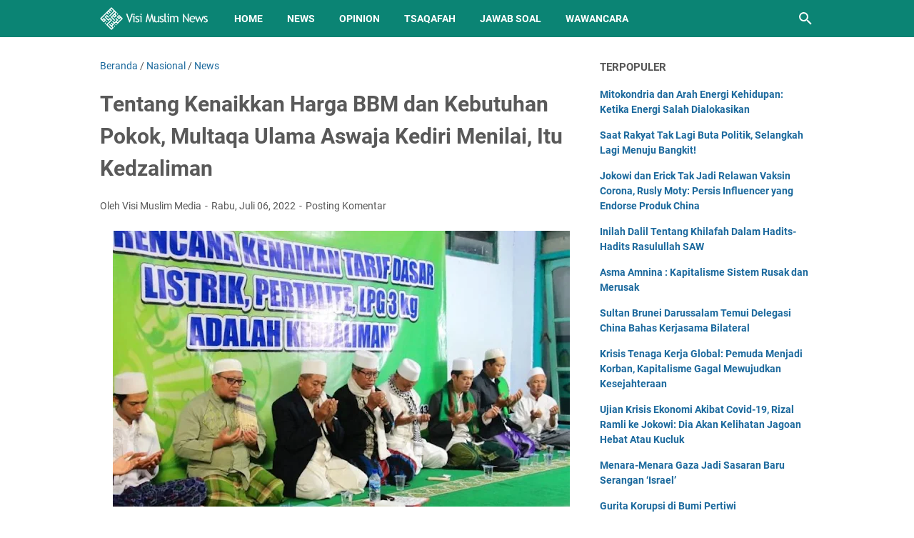

--- FILE ---
content_type: text/html; charset=utf-8
request_url: https://www.google.com/recaptcha/api2/aframe
body_size: 249
content:
<!DOCTYPE HTML><html><head><meta http-equiv="content-type" content="text/html; charset=UTF-8"></head><body><script nonce="Ga5kf6erMJiBl7Kr4DKKNA">/** Anti-fraud and anti-abuse applications only. See google.com/recaptcha */ try{var clients={'sodar':'https://pagead2.googlesyndication.com/pagead/sodar?'};window.addEventListener("message",function(a){try{if(a.source===window.parent){var b=JSON.parse(a.data);var c=clients[b['id']];if(c){var d=document.createElement('img');d.src=c+b['params']+'&rc='+(localStorage.getItem("rc::a")?sessionStorage.getItem("rc::b"):"");window.document.body.appendChild(d);sessionStorage.setItem("rc::e",parseInt(sessionStorage.getItem("rc::e")||0)+1);localStorage.setItem("rc::h",'1768840455740');}}}catch(b){}});window.parent.postMessage("_grecaptcha_ready", "*");}catch(b){}</script></body></html>

--- FILE ---
content_type: text/javascript; charset=UTF-8
request_url: https://news.visimuslim.org/feeds/posts/default/-/News?alt=json-in-script&orderby=updated&start-index=3992&max-results=5&callback=msRelatedPosts
body_size: 3449
content:
// API callback
msRelatedPosts({"version":"1.0","encoding":"UTF-8","feed":{"xmlns":"http://www.w3.org/2005/Atom","xmlns$openSearch":"http://a9.com/-/spec/opensearchrss/1.0/","xmlns$blogger":"http://schemas.google.com/blogger/2008","xmlns$georss":"http://www.georss.org/georss","xmlns$gd":"http://schemas.google.com/g/2005","xmlns$thr":"http://purl.org/syndication/thread/1.0","id":{"$t":"tag:blogger.com,1999:blog-8593926179050405007"},"updated":{"$t":"2026-01-16T19:45:20.035+08:00"},"category":[{"term":"News"},{"term":"Nasional"},{"term":"Opinion"},{"term":"Internasional"},{"term":"Article"},{"term":"Tsaqafah"},{"term":"Jawab Soal"},{"term":"Muslim Family"},{"term":"Gallery Photo"},{"term":"Wawancara"},{"term":"Sejarah"},{"term":"Remaja"},{"term":"Analisis Politik"},{"term":"Surat Pembaca"},{"term":"Cerpen"}],"title":{"type":"text","$t":"Visi Muslim News - Berita Dunia Islam Hari Ini"},"subtitle":{"type":"html","$t":"Kabar berita dunia Islam hari ini dengan analisis opini faktual yang tajam, akurat dan terpercaya."},"link":[{"rel":"http://schemas.google.com/g/2005#feed","type":"application/atom+xml","href":"https:\/\/news.visimuslim.org\/feeds\/posts\/default"},{"rel":"self","type":"application/atom+xml","href":"https:\/\/www.blogger.com\/feeds\/8593926179050405007\/posts\/default\/-\/News?alt=json-in-script\u0026start-index=3992\u0026max-results=5\u0026orderby=updated"},{"rel":"alternate","type":"text/html","href":"https:\/\/news.visimuslim.org\/search\/label\/News"},{"rel":"hub","href":"http://pubsubhubbub.appspot.com/"},{"rel":"previous","type":"application/atom+xml","href":"https:\/\/www.blogger.com\/feeds\/8593926179050405007\/posts\/default\/-\/News\/-\/News?alt=json-in-script\u0026start-index=3987\u0026max-results=5\u0026orderby=updated"},{"rel":"next","type":"application/atom+xml","href":"https:\/\/www.blogger.com\/feeds\/8593926179050405007\/posts\/default\/-\/News\/-\/News?alt=json-in-script\u0026start-index=3997\u0026max-results=5\u0026orderby=updated"}],"author":[{"name":{"$t":"Visi Muslim Media"},"uri":{"$t":"http:\/\/www.blogger.com\/profile\/18056509834132845854"},"email":{"$t":"noreply@blogger.com"},"gd$image":{"rel":"http://schemas.google.com/g/2005#thumbnail","width":"32","height":"32","src":"\/\/blogger.googleusercontent.com\/img\/b\/R29vZ2xl\/AVvXsEj8rcqU0LvbAbAuGBInttdR9XZdsL6_93ejBO9WsYlfSLj2nhwS3fTJojuR5haKzJVZehKgmnej9a2YZPoqRnpLuBwozQVosuIEjFqTFicnmgnFhTJ17hLr_2wxvGpiJA\/s220\/visimuslim.jpg"}}],"generator":{"version":"7.00","uri":"http://www.blogger.com","$t":"Blogger"},"openSearch$totalResults":{"$t":"9990"},"openSearch$startIndex":{"$t":"3992"},"openSearch$itemsPerPage":{"$t":"5"},"entry":[{"id":{"$t":"tag:blogger.com,1999:blog-8593926179050405007.post-2451181857282463608"},"published":{"$t":"2020-06-30T11:06:00.001+08:00"},"updated":{"$t":"2020-06-30T11:06:09.683+08:00"},"category":[{"scheme":"http://www.blogger.com/atom/ns#","term":"Nasional"},{"scheme":"http://www.blogger.com/atom/ns#","term":"News"}],"title":{"type":"text","$t":"Jokowi Omelin Mentri, Fahri Hamzah: Siapa yang Menyiapkan Bahan untuk Marah?"},"summary":{"type":"text","$t":"\n\n\n\n\nJakarta, Visi Muslim-Kemarahan Jokowi dihadapan menteri-menterinya pada 18 Juni 2020 kemaren terus mendapat sorotan dari berbagai pihak. Tak terkecuali mantan wakil ketua DPR RI periode 2014-2019 Fahri Hamzah.\n\n\n\nHingga Selasa (30\/06), Ia mengaku masih terbersit tanda tanya soal kemarahan Jokowi tersebut.\n\n\n\n“Pertanyaan Selasa: Siapa yang menyiapkan bahan untuk marah. Siapa yang dimarahi. "},"link":[{"rel":"replies","type":"application/atom+xml","href":"https:\/\/news.visimuslim.org\/feeds\/2451181857282463608\/comments\/default","title":"Posting Komentar"},{"rel":"replies","type":"text/html","href":"https:\/\/www.blogger.com\/comment\/fullpage\/post\/8593926179050405007\/2451181857282463608?isPopup=true","title":"0 Komentar"},{"rel":"edit","type":"application/atom+xml","href":"https:\/\/www.blogger.com\/feeds\/8593926179050405007\/posts\/default\/2451181857282463608"},{"rel":"self","type":"application/atom+xml","href":"https:\/\/www.blogger.com\/feeds\/8593926179050405007\/posts\/default\/2451181857282463608"},{"rel":"alternate","type":"text/html","href":"https:\/\/news.visimuslim.org\/2020\/06\/jokowi-omelin-mentri-fahri-hamzah-siapa.html","title":"Jokowi Omelin Mentri, Fahri Hamzah: Siapa yang Menyiapkan Bahan untuk Marah?"}],"author":[{"name":{"$t":"Visi Muslim Media"},"uri":{"$t":"http:\/\/www.blogger.com\/profile\/14001876898695248873"},"email":{"$t":"noreply@blogger.com"},"gd$image":{"rel":"http://schemas.google.com/g/2005#thumbnail","width":"16","height":"16","src":"https:\/\/img1.blogblog.com\/img\/b16-rounded.gif"}}],"media$thumbnail":{"xmlns$media":"http://search.yahoo.com/mrss/","url":"https:\/\/blogger.googleusercontent.com\/img\/b\/R29vZ2xl\/AVvXsEhmDPUMxHBpWGkTNZxvWPdxq1JSTmskRmYxPwivRRvTmpSk7bSakDCTjwYXAvRiCishGanVnddugW51CQ7voAfx8yUCBdi_tpzJWAtvCbuERSlKQmNcTsNhxEWHzwQ3JR1JsAFzHk8JCV0\/s72-c\/ff-13.jpg","height":"72","width":"72"},"thr$total":{"$t":"0"}},{"id":{"$t":"tag:blogger.com,1999:blog-8593926179050405007.post-4316499815158634044"},"published":{"$t":"2020-06-30T08:11:00.002+08:00"},"updated":{"$t":"2020-06-30T08:11:22.293+08:00"},"category":[{"scheme":"http://www.blogger.com/atom/ns#","term":"Nasional"},{"scheme":"http://www.blogger.com/atom/ns#","term":"News"}],"title":{"type":"text","$t":"Marah Dan Ancam Bubarkan Lembaga, Pak Jokowi Kepleset Omongan?"},"summary":{"type":"text","$t":"\n\n\n\n\nJakarta, Visi Muslim- Pernyataan Presiden Joko Widodo yang tak segan membubarkan lembaga hingga mereshuffle kabinet masih abu-abu. Belum jelas apakah pernyataan tersebut akan benar-benar dilakukan atau hanya salah bicara.\n\n\"Menit 8.47, soal reshuffle. Karena wewenang presiden, ya lakukan saja,\" kata Wakil Sekretaris Jenderal Partai Demokrat, Jansen Sitindaon di akun Twitternya menanggapi "},"link":[{"rel":"replies","type":"application/atom+xml","href":"https:\/\/news.visimuslim.org\/feeds\/4316499815158634044\/comments\/default","title":"Posting Komentar"},{"rel":"replies","type":"text/html","href":"https:\/\/www.blogger.com\/comment\/fullpage\/post\/8593926179050405007\/4316499815158634044?isPopup=true","title":"0 Komentar"},{"rel":"edit","type":"application/atom+xml","href":"https:\/\/www.blogger.com\/feeds\/8593926179050405007\/posts\/default\/4316499815158634044"},{"rel":"self","type":"application/atom+xml","href":"https:\/\/www.blogger.com\/feeds\/8593926179050405007\/posts\/default\/4316499815158634044"},{"rel":"alternate","type":"text/html","href":"https:\/\/news.visimuslim.org\/2020\/06\/marah-dan-ancam-bubarkan-lembaga-pak.html","title":"Marah Dan Ancam Bubarkan Lembaga, Pak Jokowi Kepleset Omongan?"}],"author":[{"name":{"$t":"Visi Muslim Media"},"uri":{"$t":"http:\/\/www.blogger.com\/profile\/14001876898695248873"},"email":{"$t":"noreply@blogger.com"},"gd$image":{"rel":"http://schemas.google.com/g/2005#thumbnail","width":"16","height":"16","src":"https:\/\/img1.blogblog.com\/img\/b16-rounded.gif"}}],"media$thumbnail":{"xmlns$media":"http://search.yahoo.com/mrss/","url":"https:\/\/blogger.googleusercontent.com\/img\/b\/R29vZ2xl\/AVvXsEgL8JHTeVpKKxUsMIKtMo9s_CmHRpweRK4Ctmq7-enTS_Ql5JOIYrVibDZuCDgGkaXJEC8QeUXtmHCxRYyTx51UIaH7Mvkw3QQkfeFTuA8dsh1GfFcT6LXb73VifSIiLZH3Pc79WkXmVHU\/s72-c\/224831_05525530062020_Jansen.jpg","height":"72","width":"72"},"thr$total":{"$t":"0"}},{"id":{"$t":"tag:blogger.com,1999:blog-8593926179050405007.post-7353010047259803929"},"published":{"$t":"2020-06-29T21:45:00.001+08:00"},"updated":{"$t":"2020-06-29T21:45:47.029+08:00"},"category":[{"scheme":"http://www.blogger.com/atom/ns#","term":"Nasional"},{"scheme":"http://www.blogger.com/atom/ns#","term":"News"}],"title":{"type":"text","$t":"Hakim Vonis 7 Tahun Penjara, Imam Nahrawi Bersumpah 'Demi Allah' Tidak Terima Suap"},"summary":{"type":"text","$t":"\n\n\n\n\n\n\nJakarta, Visi Muslim- Mantan Menteri Pemuda dan Olahraga (Menpora) Imam Nahrawi, divonis 7 tahun penjara oleh majelis hakim, dalam persidangan di Jakarta, Senin, 29 Juni 2020.\n\n\n\nHakim menjatuhkan vonis bersalah kepada Imam sebagai penerima suap senilai Rp11,5 miliar dan gratifikasi sebesar Rp18,348 miliar dari sejumlah pejabat Kemenpora dan Komite Olahraga Nasional Indonesia (KONI).\n\n\n\n"},"link":[{"rel":"replies","type":"application/atom+xml","href":"https:\/\/news.visimuslim.org\/feeds\/7353010047259803929\/comments\/default","title":"Posting Komentar"},{"rel":"replies","type":"text/html","href":"https:\/\/www.blogger.com\/comment\/fullpage\/post\/8593926179050405007\/7353010047259803929?isPopup=true","title":"0 Komentar"},{"rel":"edit","type":"application/atom+xml","href":"https:\/\/www.blogger.com\/feeds\/8593926179050405007\/posts\/default\/7353010047259803929"},{"rel":"self","type":"application/atom+xml","href":"https:\/\/www.blogger.com\/feeds\/8593926179050405007\/posts\/default\/7353010047259803929"},{"rel":"alternate","type":"text/html","href":"https:\/\/news.visimuslim.org\/2020\/06\/hakim-vonis-7-tahun-penjara-imam.html","title":"Hakim Vonis 7 Tahun Penjara, Imam Nahrawi Bersumpah 'Demi Allah' Tidak Terima Suap"}],"author":[{"name":{"$t":"Visi Muslim Media"},"uri":{"$t":"http:\/\/www.blogger.com\/profile\/14001876898695248873"},"email":{"$t":"noreply@blogger.com"},"gd$image":{"rel":"http://schemas.google.com/g/2005#thumbnail","width":"16","height":"16","src":"https:\/\/img1.blogblog.com\/img\/b16-rounded.gif"}}],"media$thumbnail":{"xmlns$media":"http://search.yahoo.com/mrss/","url":"https:\/\/blogger.googleusercontent.com\/img\/b\/R29vZ2xl\/AVvXsEht3n8wp71enH38aqrcVj8jW2w6gLGKmhExfYL6we4ZVMAyjtRuy6b1Mrl-Ejkg3ld2e8aBA9_ioiHPDvPFOZUfCKxAt0410Y89J_aeW24ZNCtJEDOH6DjkckS-M3knut5NGrJmKbfzCzM\/s72-c\/twYvnRDqEhAHAIHdOtVu5EXFh4vXAUYEcfICatv0.png","height":"72","width":"72"},"thr$total":{"$t":"0"}},{"id":{"$t":"tag:blogger.com,1999:blog-8593926179050405007.post-2367496929167169567"},"published":{"$t":"2020-06-29T21:41:00.001+08:00"},"updated":{"$t":"2020-06-29T21:41:37.082+08:00"},"category":[{"scheme":"http://www.blogger.com/atom/ns#","term":"Nasional"},{"scheme":"http://www.blogger.com/atom/ns#","term":"News"}],"title":{"type":"text","$t":"Sekjen MUI: Wajar Presiden Marah, Kerena Ulah Menteri Tak Punya Sense Of Crisis"},"summary":{"type":"text","$t":"\n\n\n\n\nJakarta, Visi Muslim- Pernyataan keras Presiden Joko Widodo dalam pidatonya pada rapat kabinet di Istana Negara, Kamis (18\/6) yang lalu merupakan sentilan yang sangat menyejukan hati rakyat.\n\n\n\nSekretaris Jenderal Majelis Ulama Indonesia Anwar Abbas menyebutkan, wajar presiden marah. Kata dia, kabinet yang harusnya membantunya kehilangan sense of crisis.\n\n\n\n“Pidato singkat presiden jokowi "},"link":[{"rel":"replies","type":"application/atom+xml","href":"https:\/\/news.visimuslim.org\/feeds\/2367496929167169567\/comments\/default","title":"Posting Komentar"},{"rel":"replies","type":"text/html","href":"https:\/\/www.blogger.com\/comment\/fullpage\/post\/8593926179050405007\/2367496929167169567?isPopup=true","title":"0 Komentar"},{"rel":"edit","type":"application/atom+xml","href":"https:\/\/www.blogger.com\/feeds\/8593926179050405007\/posts\/default\/2367496929167169567"},{"rel":"self","type":"application/atom+xml","href":"https:\/\/www.blogger.com\/feeds\/8593926179050405007\/posts\/default\/2367496929167169567"},{"rel":"alternate","type":"text/html","href":"https:\/\/news.visimuslim.org\/2020\/06\/sekjen-mui-wajar-presiden-marah-kerena.html","title":"Sekjen MUI: Wajar Presiden Marah, Kerena Ulah Menteri Tak Punya Sense Of Crisis"}],"author":[{"name":{"$t":"Visi Muslim Media"},"uri":{"$t":"http:\/\/www.blogger.com\/profile\/14001876898695248873"},"email":{"$t":"noreply@blogger.com"},"gd$image":{"rel":"http://schemas.google.com/g/2005#thumbnail","width":"16","height":"16","src":"https:\/\/img1.blogblog.com\/img\/b16-rounded.gif"}}],"media$thumbnail":{"xmlns$media":"http://search.yahoo.com/mrss/","url":"https:\/\/blogger.googleusercontent.com\/img\/b\/R29vZ2xl\/AVvXsEh536FVBsV_hcvZbW0n7jRd9xGW0iXqdi2ddUfWI_dJ_9vU7_VN2pCOX15dyIse4x0_J3rebR97Qivel5JFywHOrc-mtFxmPQNQ-HOqULpfNEQdvtehWzWOZEA-dxPWjiaolebwRrPLjuQ\/s72-c\/49682_07525329062020_WhatsApp_Image_2020-06-28_at_21.36.00.jpeg","height":"72","width":"72"},"thr$total":{"$t":"0"}},{"id":{"$t":"tag:blogger.com,1999:blog-8593926179050405007.post-7451274957088201313"},"published":{"$t":"2020-06-29T14:46:00.001+08:00"},"updated":{"$t":"2020-06-29T14:46:48.193+08:00"},"category":[{"scheme":"http://www.blogger.com/atom/ns#","term":"Nasional"},{"scheme":"http://www.blogger.com/atom/ns#","term":"News"}],"title":{"type":"text","$t":"'Jokowi Lulus Ujian Leadership Jika Berani Reshuffle Luhut \u0026 Airlangga'"},"summary":{"type":"text","$t":"\n\n\n\n\nJakarta, Visi Muslim- Presiden Joko Widodo (Jokowi) tampak jengkel dengan para kinerja menteri kabinetnya. Bahkan dalam rapat kabinet, Jokowi sampai menyinggung reshuffle dan membubarkan lembaga karena tak mampu bekerja cepat menghadapi pandemi Covid-19.\n\n\n\nJokowi menyebut sejumlah sektor yang menjadi sorotan. Misalnya, kesehatan yang dianggap tak maksimal dalam menyerap anggaran Rp 75 "},"link":[{"rel":"replies","type":"application/atom+xml","href":"https:\/\/news.visimuslim.org\/feeds\/7451274957088201313\/comments\/default","title":"Posting Komentar"},{"rel":"replies","type":"text/html","href":"https:\/\/www.blogger.com\/comment\/fullpage\/post\/8593926179050405007\/7451274957088201313?isPopup=true","title":"0 Komentar"},{"rel":"edit","type":"application/atom+xml","href":"https:\/\/www.blogger.com\/feeds\/8593926179050405007\/posts\/default\/7451274957088201313"},{"rel":"self","type":"application/atom+xml","href":"https:\/\/www.blogger.com\/feeds\/8593926179050405007\/posts\/default\/7451274957088201313"},{"rel":"alternate","type":"text/html","href":"https:\/\/news.visimuslim.org\/2020\/06\/jokowi-lulus-ujian-leadership-jika.html","title":"'Jokowi Lulus Ujian Leadership Jika Berani Reshuffle Luhut \u0026 Airlangga'"}],"author":[{"name":{"$t":"Visi Muslim Media"},"uri":{"$t":"http:\/\/www.blogger.com\/profile\/14001876898695248873"},"email":{"$t":"noreply@blogger.com"},"gd$image":{"rel":"http://schemas.google.com/g/2005#thumbnail","width":"16","height":"16","src":"https:\/\/img1.blogblog.com\/img\/b16-rounded.gif"}}],"media$thumbnail":{"xmlns$media":"http://search.yahoo.com/mrss/","url":"https:\/\/blogger.googleusercontent.com\/img\/b\/R29vZ2xl\/AVvXsEgRKl5mO9WTSPTR3iN_2sIUx9RY5WoybfLySW7PA53PKdyi2vwLWMKbUZO57JESamzZ66ue4Qhf-XmoeTtiNwMYbd-9YeM1NSjYogI69pidrSmOGd5h-M2xhmBJ2-Mu6BdMnKlu9_X1MFI\/s72-c\/images+-+2020-06-29T134552.762_resize_56.jpg","height":"72","width":"72"},"thr$total":{"$t":"0"}}]}});